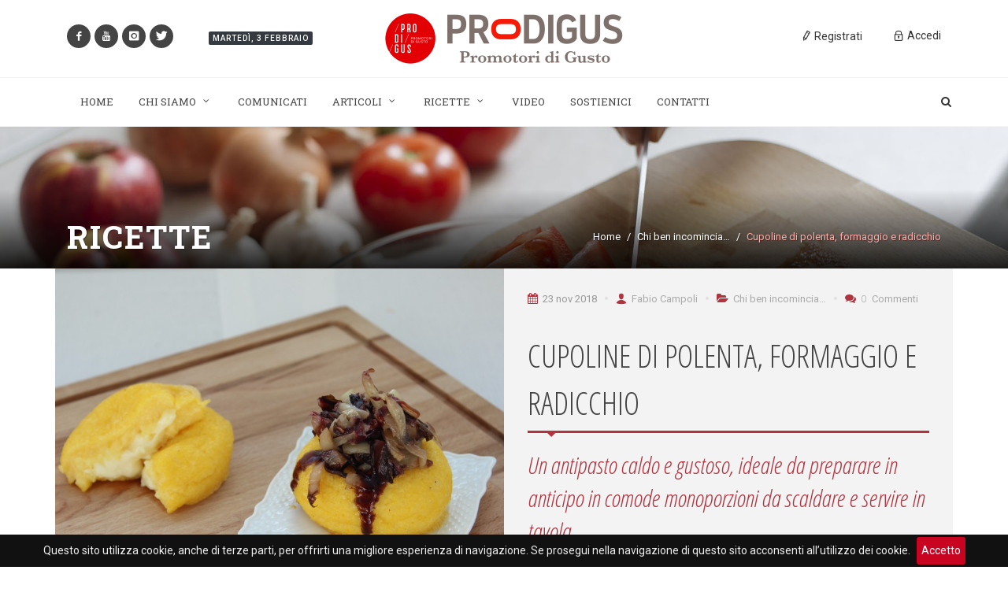

--- FILE ---
content_type: text/html; charset=UTF-8
request_url: https://www.prodigus.it/ricette/chi-ben-incomincia/cupoline-di-polenta-formaggio-e-radicchio
body_size: 12497
content:
<!DOCTYPE html>
<html dir="ltr" lang="it-IT">
<head>
    <meta http-equiv="content-type" content="text/html; charset=utf-8"/>
    <meta name="author" content="LWBProject.com"/>
    <meta name="token" content="CL7YrsB2CflhF1rp6823mXyzzcCkwa3skEkTYMIG"/>
    <meta http-equiv="Content-Security-Policy" content="frame-ancestors 'self' https://googleads.g.doubleclick.net https://*.google.com">

    <!-- Stylesheets
    ============================================= -->
    <link href="https://fonts.googleapis.com/css?family=Roboto+Slab:300,400,700%7CRoboto:400,500,700" rel="stylesheet" type="text/css"/>
    <link href="https://fonts.googleapis.com/css?family=Alice" rel="stylesheet">
    <link rel="stylesheet" href="/assets/public/css/bootstrap.css" type="text/css"/>
    <link rel="stylesheet" href="/assets/public/style.css" type="text/css"/>
    <link rel="stylesheet" href="/assets/public/css/dark.css" type="text/css"/>
    <link rel="stylesheet" href="/assets/public/css/font-icons.css" type="text/css"/>
    <link rel="stylesheet" href="/assets/public/css/et-line.min.css" type="text/css"/>
    <link rel="stylesheet" href="/assets/public/css/animate.css" type="text/css"/>
    <link rel="stylesheet" href="/assets/public/css/magnific-popup.css" type="text/css"/>
    <link rel="stylesheet" href="/assets/public/css/responsive.css" type="text/css"/>
    <meta name="viewport" content="width=device-width, initial-scale=1"/>
    <!--[if lt IE 9]>
    <script src="https://css3-mediaqueries-js.googlecode.com/svn/trunk/css3-mediaqueries.js"></script>
    <![endif]-->

    <link rel="stylesheet" href="/assets/public/css/colors.css" type="text/css"/>
    <link rel="stylesheet" href="/assets/public/css/fonts.css" type="text/css"/>
    <link rel="stylesheet" href="/assets/public/news.css?v=86UDrZ4V" type="text/css"/>
    <link rel="stylesheet" href="/assets/public/prodigus.css?v=VDKgEfAj" type="text/css"/>

    <!-- SLIDER REVOLUTION 5.x CSS SETTINGS -->
    <link rel="stylesheet" type="text/css" href="/assets/public/include/rs-plugin/css/settings.css" media="screen"/>
    <link rel="stylesheet" type="text/css" href="/assets/public/include/rs-plugin/css/layers.css">
    <link rel="stylesheet" type="text/css" href="/assets/public/include/rs-plugin/css/navigation.css">

    <!-- Document Title
    ============================================= -->
    <title>Cupoline di polenta, formaggio e radicchio :: ProDiGus</title>

    <style>
        /* Revolution Slider Styles */
        .hesperiden .tp-tab {
            border-bottom: 0;
        }

        .hesperiden .tp-tab:hover,
        .hesperiden .tp-tab.selected {
            background-color: #E5E5E5;
        }

    </style>


        <meta property="og:locale" content="it_IT"/>
    <meta property="og:type" content="article"/>
    <meta property="og:title" content="Cupoline di polenta, formaggio e radicchio | PRO.DI.GUS"/>
    <meta property="og:site_name" content="PRO.DI.GUS"/>
    <meta property="article:section" content="News"/>
    <meta property="og:image" content="https://www.prodigus.it/uploads/articles/16204120.cupole%20polenta%20e%20squacquerone%20campoli%2023%20NOV%2018.JPG"/>
    <meta name="twitter:card" content="summary"/>
    <meta name="twitter:title" content="Cupoline di polenta, formaggio e radicchio | PRO.DI.GUS"/>
    <meta name="twitter:image" content="https://www.prodigus.it/uploads/articles/16204120.cupole%20polenta%20e%20squacquerone%20campoli%2023%20NOV%2018.JPG"/>
    <link rel="stylesheet" type="text/css" href="/assets/public/css/fonts/flaticon/flaticon.css">


    <script data-ad-client="ca-pub-9266415640723314" async src="https://pagead2.googlesyndication.com/pagead/js/adsbygoogle.js"></script>
<!-- Global site tag (gtag.js) - Google Analytics -->
    <script async src="https://www.googletagmanager.com/gtag/js?id=UA-126888459-1"></script>
    <script>
        window.dataLayer = window.dataLayer || [];

        function gtag() {
            dataLayer.push(arguments);
        }

        gtag('js', new Date());

        gtag('config', 'UA-126888459-1');
    </script>

</head>

<body class="stretched no-transition">


        <div class="body-overlay"></div>

        <div id="side-panel" class="dark">

            <div id="side-panel-trigger-close" class="side-panel-trigger"><a href="#"><i class="icon-line-cross"></i></a></div>

            <div class="side-panel-wrap">

                <div class="widget clearfix">

                    <nav class="nav-tree nobottommargin">

                        <ul>
    <li class="menu-color-primary"><a href="/">Home</a></li>
    <li class="menu-color-home dropdown"><a href="#">Chi siamo</a>
        <ul>
            <li><a href="/prodigus">Pro.Di.Gus.</a></li>
            <li><a href="/azioni-gastronomiche">Azioni Gastronomiche</a></li>
            <li><a href="/i-nostri-collaboratori">I nostri collaboratori</a></li>
        </ul>
    </li>
    <li class="menu-color-comunicate"><a href="/articoli/comunicati">Comunicati</a></li>
    <li class="menu-color-primary mega-menu"><a href="#">Articoli</a>
        <ul>
                            <li>
                    <a class="category nav-link bg-color-primary  active " id="v-pills-food-news-tab" data-toggle="pill"
                       href="#v-pills-food-news" role="tab" data-href="/articoli/food-news"
                       aria-controls="v-pills-food-news">Food News
                    </a>
                </li>
                            <li>
                    <a class="category nav-link bg-color-primary " id="v-pills-la-scelta-consapevole-tab" data-toggle="pill"
                       href="#v-pills-la-scelta-consapevole" role="tab" data-href="/articoli/la-scelta-consapevole"
                       aria-controls="v-pills-la-scelta-consapevole">La Scelta Consapevole
                    </a>
                </li>
                            <li>
                    <a class="category nav-link bg-color-primary " id="v-pills-cucina-magistra-tab" data-toggle="pill"
                       href="#v-pills-cucina-magistra" role="tab" data-href="/articoli/cucina-magistra"
                       aria-controls="v-pills-cucina-magistra">Cucina Magistra
                    </a>
                </li>
                            <li>
                    <a class="category nav-link bg-color-primary " id="v-pills-oltre-le-stelle-tab" data-toggle="pill"
                       href="#v-pills-oltre-le-stelle" role="tab" data-href="/articoli/oltre-le-stelle"
                       aria-controls="v-pills-oltre-le-stelle">Oltre le Stelle
                    </a>
                </li>
                            <li>
                    <a class="category nav-link bg-color-primary " id="v-pills-sinfonie-di-sapori-tab" data-toggle="pill"
                       href="#v-pills-sinfonie-di-sapori" role="tab" data-href="/articoli/sinfonie-di-sapori"
                       aria-controls="v-pills-sinfonie-di-sapori">Sinfonie di Sapori
                    </a>
                </li>
                            <li>
                    <a class="category nav-link bg-color-primary " id="v-pills-fattore-benessere-tab" data-toggle="pill"
                       href="#v-pills-fattore-benessere" role="tab" data-href="/articoli/fattore-benessere"
                       aria-controls="v-pills-fattore-benessere">Fattore Benessere
                    </a>
                </li>
                            <li>
                    <a class="category nav-link bg-color-primary " id="v-pills-cosmopolifood-tab" data-toggle="pill"
                       href="#v-pills-cosmopolifood" role="tab" data-href="/articoli/cosmopolifood"
                       aria-controls="v-pills-cosmopolifood">CosmopoliFood
                    </a>
                </li>
                            <li>
                    <a class="category nav-link bg-color-primary " id="v-pills-interviste-tab" data-toggle="pill"
                       href="#v-pills-interviste" role="tab" data-href="/articoli/interviste"
                       aria-controls="v-pills-interviste">Interviste
                    </a>
                </li>
                            <li>
                    <a class="category nav-link bg-color-primary " id="v-pills-campolibero-tab" data-toggle="pill"
                       href="#v-pills-campolibero" role="tab" data-href="/articoli/campolibero"
                       aria-controls="v-pills-campolibero">Campolibero
                    </a>
                </li>
                            <li>
                    <a class="category nav-link bg-color-primary " id="v-pills-ritagli-di-gusto-tab" data-toggle="pill"
                       href="#v-pills-ritagli-di-gusto" role="tab" data-href="/articoli/ritagli-di-gusto"
                       aria-controls="v-pills-ritagli-di-gusto">Ritagli di Gusto
                    </a>
                </li>
                            <li>
                    <a class="category nav-link bg-color-primary " id="v-pills-cibo-in-poesia-tab" data-toggle="pill"
                       href="#v-pills-cibo-in-poesia" role="tab" data-href="/articoli/cibo-in-poesia"
                       aria-controls="v-pills-cibo-in-poesia">Cibo in poesia
                    </a>
                </li>
            
        </ul>
    </li>
    <li class="menu-color-recipe"><a href="/ricette">Archivio Ricette</a></li>
    <li class="menu-color-video"><a href="/video">Video</a></li>
    <li class="menu-color-subscribe"><a href="/abbonamento">Abbonamento</a></li>
    <li class="menu-color-tertiary"><a href="/contatti">Contatti</a></li>
</ul>

                    </nav>

                </div>

            </div>

        </div>


<!-- Document Wrapper
============================================= -->
<div id="wrapper" class="clearfix">

    <!-- Header
    ============================================= -->
    <header id="header" class="sticky-style-2">

        <div class="container clearfix">
    <div class="row justify-content-between clearfix">
        <div class="col-md-4 col-sm-3 d-none d-sm-inline-flex align-self-center">
            <a href="https://www.facebook.com/Promotoridigusto/?ref=bookmarks" target="_blank" class="social-icon inline-block si-small si-rounded si-dark si-mini si-facebook">
                <i class="icon-facebook"></i>
                <i class="icon-facebook"></i>
            </a>
            <a href="https://www.youtube.com/channel/UCfK-psCFsb2gJ8fcopTlLSw" target="_blank" class="social-icon inline-block si-small si-rounded si-dark si-mini si-youtube">
                <i class="icon-youtube"></i>
                <i class="icon-youtube"></i>
            </a>
            <a href="https://www.instagram.com/fabiocampoliofficial/" class="social-icon inline-block si-small si-rounded si-dark si-mini si-instagram" target="_blank">
                <i class="icon-instagram"></i>
                <i class="icon-instagram"></i>
            </a>
            <a href="https://twitter.com/ProdigusC" class="social-icon inline-block si-small si-rounded si-dark si-mini si-twitter" target="_blank">
                <i class="icon-twitter"></i>
                <i class="icon-twitter"></i>
            </a>
            <div class="entry-categories mt-3 d-none d-sm-inline-block" style="position: relative; margin-left: 30px;">
                <a class="date-today bg-dark uppercase t500" href="#"></a>
            </div>
        </div>

        <div class="col-md-4 col-sm-5 col-8 align-self-center">
            <!-- Logo
            ============================================= -->
            <div id="logo" class="divcenter nomargin">
                <a href="/" class="standard-logo"><img class="divcenter" src="/assets/public/images/logo.png" alt=""></a>
                <a href="/" class="retina-logo"><img class="divcenter" src="/assets/public/images/logo.png" alt=""></a>
            </div>
            <!-- #logo end -->
        </div>

        <div class="col-sm-4 col-4 align-self-center nomargin user-account">

            <div class="side-panel-trigger d-block d-sm-none float-right mt-2"><a href="#"><i class="icon-reorder"></i></a></div>

            
                <div id="top-cart" class="top-cart">
                    <a href="#" id="top-cart-trigger"><i class="icon-lock mr-1"></i>
                        <div class="d-none d-sm-block float-right">Accedi</div>
                    </a>
                    <div class="top-cart-content" style="z-index: 999">
                        <form action="/auth/login" method="POST" style="margin: 0">
                            <input type="hidden" name="_token" value="CL7YrsB2CflhF1rp6823mXyzzcCkwa3skEkTYMIG">
                            <div class="top-cart-title">
                                <h4>Accedi al Tuo Account</h4>
                            </div>
                            <div class="top-cart-items">
                                <div class="form-group row">
                                    <label for="email" class="control-label col-sm-12" style="font-size: 10px">E-mail</label>
                                    <div class="col-sm-12">
                                        <input type="text" class="form-control" name="email" placeholder="E-mail">
                                    </div>
                                </div>
                                <div class="form-group row">
                                    <label for="password" class="control-label col-sm-12" style="font-size: 10px">Password</label>
                                    <div class="col-sm-12">
                                        <input type="password" class="form-control" name="password" placeholder="Password">
                                    </div>
                                </div>

                            </div>
                            <div class="top-cart-action clearfix">
                                <button class="button button-3d button-small nomargin fright">Accedi</button>
                            </div>
                        </form>
                    </div>
                </div>
                <div id="top-cart" class="top-cart mr-4 d-none d-sm-block">
                    <a href="/registrati"><i class="icon-pencil"></i> Registrati</a>
                </div>
            
        </div>

    </div>
</div>

<div id="header-wrap" class="hidden-xs">
    <!-- Primary Navigation
    ============================================= -->
    <nav id="primary-menu" class="with-arrows style-2 clearfix">

        <div class="container clearfix">

            <ul>
                <li class="menu-color-primary"><a href="/">
                        <div>Home</div>
                    </a></li>
                <li class="menu-color-home dropdown"><a href="#">
                        <div>Chi siamo</div>
                    </a>
                    <ul>
                        <li><a href="/prodigus">Pro.Di.Gus.</a></li>
                        <li><a href="/azioni-gastronomiche">Azioni Gastronomiche</a></li>
                        <li><a href="/contributors">I nostri collaboratori</a></li>
                    </ul>
                </li>
                <li class="menu-color-comunicate"><a href="/articoli/comunicati">
                        <div>Comunicati</div>
                    </a></li>
                <li class="menu-color-primary mega-menu"><a href="#">
                        <div>Articoli</div>
                    </a>
                    <div class="mega-menu-content style-2 border-top-0 clearfix">
                        <ul class="mega-menu-column col-lg-3">
                            <li>
                                <div class="nav nav-sm tab-hover flex-column nav-pills" id="v-pills-tab" role="tablist" aria-orientation="vertical">
                                                                            <a class="category nav-link bg-color-primary  active " id="v-pills-food-news-tab" data-toggle="pill"
                                           href="#v-pills-food-news" role="tab" data-href="/articoli/food-news"
                                           aria-controls="v-pills-food-news">Food News</a>
                                                                            <a class="category nav-link bg-color-primary " id="v-pills-la-scelta-consapevole-tab" data-toggle="pill"
                                           href="#v-pills-la-scelta-consapevole" role="tab" data-href="/articoli/la-scelta-consapevole"
                                           aria-controls="v-pills-la-scelta-consapevole">La Scelta Consapevole</a>
                                                                            <a class="category nav-link bg-color-primary " id="v-pills-cucina-magistra-tab" data-toggle="pill"
                                           href="#v-pills-cucina-magistra" role="tab" data-href="/articoli/cucina-magistra"
                                           aria-controls="v-pills-cucina-magistra">Cucina Magistra</a>
                                                                            <a class="category nav-link bg-color-primary " id="v-pills-oltre-le-stelle-tab" data-toggle="pill"
                                           href="#v-pills-oltre-le-stelle" role="tab" data-href="/articoli/oltre-le-stelle"
                                           aria-controls="v-pills-oltre-le-stelle">Oltre le Stelle</a>
                                                                            <a class="category nav-link bg-color-primary " id="v-pills-sinfonie-di-sapori-tab" data-toggle="pill"
                                           href="#v-pills-sinfonie-di-sapori" role="tab" data-href="/articoli/sinfonie-di-sapori"
                                           aria-controls="v-pills-sinfonie-di-sapori">Sinfonie di Sapori</a>
                                                                            <a class="category nav-link bg-color-primary " id="v-pills-fattore-benessere-tab" data-toggle="pill"
                                           href="#v-pills-fattore-benessere" role="tab" data-href="/articoli/fattore-benessere"
                                           aria-controls="v-pills-fattore-benessere">Fattore Benessere</a>
                                                                            <a class="category nav-link bg-color-primary " id="v-pills-cosmopolifood-tab" data-toggle="pill"
                                           href="#v-pills-cosmopolifood" role="tab" data-href="/articoli/cosmopolifood"
                                           aria-controls="v-pills-cosmopolifood">CosmopoliFood</a>
                                                                            <a class="category nav-link bg-color-primary " id="v-pills-interviste-tab" data-toggle="pill"
                                           href="#v-pills-interviste" role="tab" data-href="/articoli/interviste"
                                           aria-controls="v-pills-interviste">Interviste</a>
                                                                            <a class="category nav-link bg-color-primary " id="v-pills-campolibero-tab" data-toggle="pill"
                                           href="#v-pills-campolibero" role="tab" data-href="/articoli/campolibero"
                                           aria-controls="v-pills-campolibero">Campolibero</a>
                                                                            <a class="category nav-link bg-color-primary " id="v-pills-ritagli-di-gusto-tab" data-toggle="pill"
                                           href="#v-pills-ritagli-di-gusto" role="tab" data-href="/articoli/ritagli-di-gusto"
                                           aria-controls="v-pills-ritagli-di-gusto">Ritagli di Gusto</a>
                                                                            <a class="category nav-link bg-color-primary " id="v-pills-cibo-in-poesia-tab" data-toggle="pill"
                                           href="#v-pills-cibo-in-poesia" role="tab" data-href="/articoli/cibo-in-poesia"
                                           aria-controls="v-pills-cibo-in-poesia">Cibo in poesia</a>
                                                                    </div>
                            </li>
                        </ul>
                        <ul class="mega-menu-column col-lg-9">
                            <li>
                                <div class="tab-content" id="v-pills-tabContent">
                                                                            <div class="tab-pane  show active " id="v-pills-food-news" role="tabpanel" aria-labelledby="v-pills-food-news-tab">
                                            <div class="row justify-content-around">
                                                                                                    <div class="col-4">
                                                        <article class="ipost">
                                                            <div class="entry-image mb-3">
                                                                <a href="/articoli/food-news/il-formaggio-fatto-in-casa"><img src="/thumb/articles/3934/246x246" alt="Il formaggio fatto in casa"></a>
                                                            </div>
                                                            <div class="entry-title">
                                                                <h3><a href="/articoli/food-news/il-formaggio-fatto-in-casa">Il formaggio fatto in casa</a></h3>
                                                            </div>
                                                            <ul class="entry-meta clearfix">
                                                                <li>Redazione ProDiGus</li>
                                                                <li><i class="icon-time"></i>02 feb 2026</li>
                                                            </ul>
                                                        </article>
                                                    </div>
                                                                                                    <div class="col-4">
                                                        <article class="ipost">
                                                            <div class="entry-image mb-3">
                                                                <a href="/articoli/food-news/occhio-alla-scorza"><img src="/thumb/articles/3970/246x246" alt="Occhio alla scorza!"></a>
                                                            </div>
                                                            <div class="entry-title">
                                                                <h3><a href="/articoli/food-news/occhio-alla-scorza">Occhio alla scorza!</a></h3>
                                                            </div>
                                                            <ul class="entry-meta clearfix">
                                                                <li>Sara Albano</li>
                                                                <li><i class="icon-time"></i>30 gen 2026</li>
                                                            </ul>
                                                        </article>
                                                    </div>
                                                                                                    <div class="col-4">
                                                        <article class="ipost">
                                                            <div class="entry-image mb-3">
                                                                <a href="/articoli/food-news/il-kalakukko-nordico"><img src="/thumb/articles/3886/246x246" alt="Il kalakukko nordico"></a>
                                                            </div>
                                                            <div class="entry-title">
                                                                <h3><a href="/articoli/food-news/il-kalakukko-nordico">Il kalakukko nordico</a></h3>
                                                            </div>
                                                            <ul class="entry-meta clearfix">
                                                                <li>Elena Stante</li>
                                                                <li><i class="icon-time"></i>28 gen 2026</li>
                                                            </ul>
                                                        </article>
                                                    </div>
                                                                                            </div>
                                        </div>
                                                                            <div class="tab-pane " id="v-pills-la-scelta-consapevole" role="tabpanel" aria-labelledby="v-pills-la-scelta-consapevole-tab">
                                            <div class="row justify-content-around">
                                                                                                    <div class="col-4">
                                                        <article class="ipost">
                                                            <div class="entry-image mb-3">
                                                                <a href="/articoli/la-scelta-consapevole/la-camomilla"><img src="/thumb/articles/2462/246x246" alt="La camomilla"></a>
                                                            </div>
                                                            <div class="entry-title">
                                                                <h3><a href="/articoli/la-scelta-consapevole/la-camomilla">La camomilla</a></h3>
                                                            </div>
                                                            <ul class="entry-meta clearfix">
                                                                <li>Luciano Albano</li>
                                                                <li><i class="icon-time"></i>01 feb 2026</li>
                                                            </ul>
                                                        </article>
                                                    </div>
                                                                                                    <div class="col-4">
                                                        <article class="ipost">
                                                            <div class="entry-image mb-3">
                                                                <a href="/articoli/la-scelta-consapevole/il-tamarindo"><img src="/thumb/articles/3922/246x246" alt="Il tamarindo"></a>
                                                            </div>
                                                            <div class="entry-title">
                                                                <h3><a href="/articoli/la-scelta-consapevole/il-tamarindo">Il tamarindo</a></h3>
                                                            </div>
                                                            <ul class="entry-meta clearfix">
                                                                <li>Luciano Albano</li>
                                                                <li><i class="icon-time"></i>25 gen 2026</li>
                                                            </ul>
                                                        </article>
                                                    </div>
                                                                                                    <div class="col-4">
                                                        <article class="ipost">
                                                            <div class="entry-image mb-3">
                                                                <a href="/articoli/la-scelta-consapevole/la-genziana"><img src="/thumb/articles/3911/246x246" alt="La genziana"></a>
                                                            </div>
                                                            <div class="entry-title">
                                                                <h3><a href="/articoli/la-scelta-consapevole/la-genziana">La genziana</a></h3>
                                                            </div>
                                                            <ul class="entry-meta clearfix">
                                                                <li>Luciano Albano</li>
                                                                <li><i class="icon-time"></i>18 gen 2026</li>
                                                            </ul>
                                                        </article>
                                                    </div>
                                                                                            </div>
                                        </div>
                                                                            <div class="tab-pane " id="v-pills-cucina-magistra" role="tabpanel" aria-labelledby="v-pills-cucina-magistra-tab">
                                            <div class="row justify-content-around">
                                                                                                    <div class="col-4">
                                                        <article class="ipost">
                                                            <div class="entry-image mb-3">
                                                                <a href="/articoli/cucina-magistra/la-cucina-in-giallo"><img src="/thumb/articles/3921/246x246" alt="La cucina in giallo"></a>
                                                            </div>
                                                            <div class="entry-title">
                                                                <h3><a href="/articoli/cucina-magistra/la-cucina-in-giallo">La cucina in giallo</a></h3>
                                                            </div>
                                                            <ul class="entry-meta clearfix">
                                                                <li>Elena Stante</li>
                                                                <li><i class="icon-time"></i>24 gen 2026</li>
                                                            </ul>
                                                        </article>
                                                    </div>
                                                                                                    <div class="col-4">
                                                        <article class="ipost">
                                                            <div class="entry-image mb-3">
                                                                <a href="/articoli/cucina-magistra/lultima-cena-dei-re"><img src="/thumb/articles/3909/246x246" alt="L&rsquo;ultima cena dei re"></a>
                                                            </div>
                                                            <div class="entry-title">
                                                                <h3><a href="/articoli/cucina-magistra/lultima-cena-dei-re">L&rsquo;ultima cena dei re</a></h3>
                                                            </div>
                                                            <ul class="entry-meta clearfix">
                                                                <li>Sara Albano</li>
                                                                <li><i class="icon-time"></i>17 gen 2026</li>
                                                            </ul>
                                                        </article>
                                                    </div>
                                                                                                    <div class="col-4">
                                                        <article class="ipost">
                                                            <div class="entry-image mb-3">
                                                                <a href="/articoli/cucina-magistra/a-tavola-con-verdi"><img src="/thumb/articles/3900/246x246" alt="A tavola con Verdi"></a>
                                                            </div>
                                                            <div class="entry-title">
                                                                <h3><a href="/articoli/cucina-magistra/a-tavola-con-verdi">A tavola con Verdi</a></h3>
                                                            </div>
                                                            <ul class="entry-meta clearfix">
                                                                <li>Elena Stante</li>
                                                                <li><i class="icon-time"></i>04 gen 2026</li>
                                                            </ul>
                                                        </article>
                                                    </div>
                                                                                            </div>
                                        </div>
                                                                            <div class="tab-pane " id="v-pills-oltre-le-stelle" role="tabpanel" aria-labelledby="v-pills-oltre-le-stelle-tab">
                                            <div class="row justify-content-around">
                                                                                                    <div class="col-4">
                                                        <article class="ipost">
                                                            <div class="entry-image mb-3">
                                                                <a href="/articoli/oltre-le-stelle/il-problema-del-centrotavola"><img src="/thumb/articles/3984/246x246" alt="Il problema del centrotavola"></a>
                                                            </div>
                                                            <div class="entry-title">
                                                                <h3><a href="/articoli/oltre-le-stelle/il-problema-del-centrotavola">Il problema del centrotavola</a></h3>
                                                            </div>
                                                            <ul class="entry-meta clearfix">
                                                                <li>Sara Albano</li>
                                                                <li><i class="icon-time"></i>29 gen 2026</li>
                                                            </ul>
                                                        </article>
                                                    </div>
                                                                                                    <div class="col-4">
                                                        <article class="ipost">
                                                            <div class="entry-image mb-3">
                                                                <a href="/articoli/oltre-le-stelle/sottovuoto-non-magia"><img src="/thumb/articles/3917/246x246" alt="Sottovuoto, non magia"></a>
                                                            </div>
                                                            <div class="entry-title">
                                                                <h3><a href="/articoli/oltre-le-stelle/sottovuoto-non-magia">Sottovuoto, non magia</a></h3>
                                                            </div>
                                                            <ul class="entry-meta clearfix">
                                                                <li>Sara Albano</li>
                                                                <li><i class="icon-time"></i>26 nov 2025</li>
                                                            </ul>
                                                        </article>
                                                    </div>
                                                                                                    <div class="col-4">
                                                        <article class="ipost">
                                                            <div class="entry-image mb-3">
                                                                <a href="/articoli/oltre-le-stelle/il-ritorno-della-mezza-porzione"><img src="/thumb/articles/3910/246x246" alt="Il ritorno della mezza porzione"></a>
                                                            </div>
                                                            <div class="entry-title">
                                                                <h3><a href="/articoli/oltre-le-stelle/il-ritorno-della-mezza-porzione">Il ritorno della mezza porzione</a></h3>
                                                            </div>
                                                            <ul class="entry-meta clearfix">
                                                                <li>Sara Albano</li>
                                                                <li><i class="icon-time"></i>07 nov 2025</li>
                                                            </ul>
                                                        </article>
                                                    </div>
                                                                                            </div>
                                        </div>
                                                                            <div class="tab-pane " id="v-pills-sinfonie-di-sapori" role="tabpanel" aria-labelledby="v-pills-sinfonie-di-sapori-tab">
                                            <div class="row justify-content-around">
                                                                                                    <div class="col-4">
                                                        <article class="ipost">
                                                            <div class="entry-image mb-3">
                                                                <a href="/articoli/sinfonie-di-sapori/vino-pasta-al-forno"><img src="/thumb/articles/1841/246x246" alt="Vino &amp; Pasta al forno "></a>
                                                            </div>
                                                            <div class="entry-title">
                                                                <h3><a href="/articoli/sinfonie-di-sapori/vino-pasta-al-forno">Vino &amp; Pasta al forno </a></h3>
                                                            </div>
                                                            <ul class="entry-meta clearfix">
                                                                <li>Luciano Albano</li>
                                                                <li><i class="icon-time"></i>31 gen 2026</li>
                                                            </ul>
                                                        </article>
                                                    </div>
                                                                                                    <div class="col-4">
                                                        <article class="ipost">
                                                            <div class="entry-image mb-3">
                                                                <a href="/articoli/sinfonie-di-sapori/cucina-al-mandarino"><img src="/thumb/articles/512/246x246" alt="Cucina al mandarino"></a>
                                                            </div>
                                                            <div class="entry-title">
                                                                <h3><a href="/articoli/sinfonie-di-sapori/cucina-al-mandarino">Cucina al mandarino</a></h3>
                                                            </div>
                                                            <ul class="entry-meta clearfix">
                                                                <li>Sara Albano</li>
                                                                <li><i class="icon-time"></i>10 gen 2026</li>
                                                            </ul>
                                                        </article>
                                                    </div>
                                                                                                    <div class="col-4">
                                                        <article class="ipost">
                                                            <div class="entry-image mb-3">
                                                                <a href="/articoli/sinfonie-di-sapori/oltre-il-brindisi"><img src="/thumb/articles/3899/246x246" alt="Oltre il brindisi"></a>
                                                            </div>
                                                            <div class="entry-title">
                                                                <h3><a href="/articoli/sinfonie-di-sapori/oltre-il-brindisi">Oltre il brindisi</a></h3>
                                                            </div>
                                                            <ul class="entry-meta clearfix">
                                                                <li>Luciano Albano</li>
                                                                <li><i class="icon-time"></i>20 dic 2025</li>
                                                            </ul>
                                                        </article>
                                                    </div>
                                                                                            </div>
                                        </div>
                                                                            <div class="tab-pane " id="v-pills-fattore-benessere" role="tabpanel" aria-labelledby="v-pills-fattore-benessere-tab">
                                            <div class="row justify-content-around">
                                                                                                    <div class="col-4">
                                                        <article class="ipost">
                                                            <div class="entry-image mb-3">
                                                                <a href="/articoli/fattore-benessere/tutto-il-buono-della-cooking-therapy"><img src="/thumb/articles/2620/246x246" alt="Tutto il buono della cooking therapy"></a>
                                                            </div>
                                                            <div class="entry-title">
                                                                <h3><a href="/articoli/fattore-benessere/tutto-il-buono-della-cooking-therapy">Tutto il buono della cooking therapy</a></h3>
                                                            </div>
                                                            <ul class="entry-meta clearfix">
                                                                <li>Chiara Sartori</li>
                                                                <li><i class="icon-time"></i>26 dic 2025</li>
                                                            </ul>
                                                        </article>
                                                    </div>
                                                                                                    <div class="col-4">
                                                        <article class="ipost">
                                                            <div class="entry-image mb-3">
                                                                <a href="/articoli/fattore-benessere/pasti-sostitutivi-oggi"><img src="/thumb/articles/3882/246x246" alt="Pasti sostitutivi oggi"></a>
                                                            </div>
                                                            <div class="entry-title">
                                                                <h3><a href="/articoli/fattore-benessere/pasti-sostitutivi-oggi">Pasti sostitutivi oggi</a></h3>
                                                            </div>
                                                            <ul class="entry-meta clearfix">
                                                                <li>Sara Albano</li>
                                                                <li><i class="icon-time"></i>17 nov 2025</li>
                                                            </ul>
                                                        </article>
                                                    </div>
                                                                                                    <div class="col-4">
                                                        <article class="ipost">
                                                            <div class="entry-image mb-3">
                                                                <a href="/articoli/fattore-benessere/mangiare-senza-lattosio"><img src="/thumb/articles/3794/246x246" alt="Mangiare senza lattosio"></a>
                                                            </div>
                                                            <div class="entry-title">
                                                                <h3><a href="/articoli/fattore-benessere/mangiare-senza-lattosio">Mangiare senza lattosio</a></h3>
                                                            </div>
                                                            <ul class="entry-meta clearfix">
                                                                <li>Redazione ProDiGus</li>
                                                                <li><i class="icon-time"></i>30 giu 2025</li>
                                                            </ul>
                                                        </article>
                                                    </div>
                                                                                            </div>
                                        </div>
                                                                            <div class="tab-pane " id="v-pills-cosmopolifood" role="tabpanel" aria-labelledby="v-pills-cosmopolifood-tab">
                                            <div class="row justify-content-around">
                                                                                                    <div class="col-4">
                                                        <article class="ipost">
                                                            <div class="entry-image mb-3">
                                                                <a href="/articoli/cosmopolifood/dove-lo-zucchero-e-rock"><img src="/thumb/articles/3924/246x246" alt="Dove lo zucchero &egrave; &ldquo;rock&quot;"></a>
                                                            </div>
                                                            <div class="entry-title">
                                                                <h3><a href="/articoli/cosmopolifood/dove-lo-zucchero-e-rock">Dove lo zucchero &egrave; &ldquo;rock&quot;</a></h3>
                                                            </div>
                                                            <ul class="entry-meta clearfix">
                                                                <li>Elena Stante</li>
                                                                <li><i class="icon-time"></i>21 gen 2026</li>
                                                            </ul>
                                                        </article>
                                                    </div>
                                                                                                    <div class="col-4">
                                                        <article class="ipost">
                                                            <div class="entry-image mb-3">
                                                                <a href="/articoli/cosmopolifood/la-fiaba-del-tikka-masala"><img src="/thumb/articles/3908/246x246" alt="La fiaba del Tikka Masala"></a>
                                                            </div>
                                                            <div class="entry-title">
                                                                <h3><a href="/articoli/cosmopolifood/la-fiaba-del-tikka-masala">La fiaba del Tikka Masala</a></h3>
                                                            </div>
                                                            <ul class="entry-meta clearfix">
                                                                <li>Sara Albano</li>
                                                                <li><i class="icon-time"></i>15 gen 2026</li>
                                                            </ul>
                                                        </article>
                                                    </div>
                                                                                                    <div class="col-4">
                                                        <article class="ipost">
                                                            <div class="entry-image mb-3">
                                                                <a href="/articoli/cosmopolifood/il-pandolce-genovese"><img src="/thumb/articles/2547/246x246" alt="Il pandolce genovese"></a>
                                                            </div>
                                                            <div class="entry-title">
                                                                <h3><a href="/articoli/cosmopolifood/il-pandolce-genovese">Il pandolce genovese</a></h3>
                                                            </div>
                                                            <ul class="entry-meta clearfix">
                                                                <li>Luciano Albano</li>
                                                                <li><i class="icon-time"></i>03 gen 2026</li>
                                                            </ul>
                                                        </article>
                                                    </div>
                                                                                            </div>
                                        </div>
                                                                            <div class="tab-pane " id="v-pills-interviste" role="tabpanel" aria-labelledby="v-pills-interviste-tab">
                                            <div class="row justify-content-around">
                                                                                                    <div class="col-4">
                                                        <article class="ipost">
                                                            <div class="entry-image mb-3">
                                                                <a href="/articoli/interviste/luomo-che-ascolta-gli-ulivi"><img src="/thumb/articles/3818/246x246" alt="L&rsquo;uomo che ascolta gli ulivi"></a>
                                                            </div>
                                                            <div class="entry-title">
                                                                <h3><a href="/articoli/interviste/luomo-che-ascolta-gli-ulivi">L&rsquo;uomo che ascolta gli ulivi</a></h3>
                                                            </div>
                                                            <ul class="entry-meta clearfix">
                                                                <li>Sergio Bonetti</li>
                                                                <li><i class="icon-time"></i>11 set 2025</li>
                                                            </ul>
                                                        </article>
                                                    </div>
                                                                                                    <div class="col-4">
                                                        <article class="ipost">
                                                            <div class="entry-image mb-3">
                                                                <a href="/articoli/interviste/una-colomba-a-prima-porta"><img src="/thumb/articles/3783/246x246" alt="Una Colomba a Prima Porta"></a>
                                                            </div>
                                                            <div class="entry-title">
                                                                <h3><a href="/articoli/interviste/una-colomba-a-prima-porta">Una Colomba a Prima Porta</a></h3>
                                                            </div>
                                                            <ul class="entry-meta clearfix">
                                                                <li>Sergio Bonetti</li>
                                                                <li><i class="icon-time"></i>11 apr 2025</li>
                                                            </ul>
                                                        </article>
                                                    </div>
                                                                                                    <div class="col-4">
                                                        <article class="ipost">
                                                            <div class="entry-image mb-3">
                                                                <a href="/articoli/interviste/intervista-a-marine-arena"><img src="/thumb/articles/3279/246x246" alt="Intervista a Marine Arena"></a>
                                                            </div>
                                                            <div class="entry-title">
                                                                <h3><a href="/articoli/interviste/intervista-a-marine-arena">Intervista a Marine Arena</a></h3>
                                                            </div>
                                                            <ul class="entry-meta clearfix">
                                                                <li>Sara Albano</li>
                                                                <li><i class="icon-time"></i>09 nov 2023</li>
                                                            </ul>
                                                        </article>
                                                    </div>
                                                                                            </div>
                                        </div>
                                                                            <div class="tab-pane " id="v-pills-campolibero" role="tabpanel" aria-labelledby="v-pills-campolibero-tab">
                                            <div class="row justify-content-around">
                                                                                                    <div class="col-4">
                                                        <article class="ipost">
                                                            <div class="entry-image mb-3">
                                                                <a href="/articoli/campolibero/oltre-il-tagliere"><img src="/thumb/articles/3891/246x246" alt="Oltre il tagliere "></a>
                                                            </div>
                                                            <div class="entry-title">
                                                                <h3><a href="/articoli/campolibero/oltre-il-tagliere">Oltre il tagliere </a></h3>
                                                            </div>
                                                            <ul class="entry-meta clearfix">
                                                                <li>Fabio Campoli</li>
                                                                <li><i class="icon-time"></i>07 dic 2025</li>
                                                            </ul>
                                                        </article>
                                                    </div>
                                                                                                    <div class="col-4">
                                                        <article class="ipost">
                                                            <div class="entry-image mb-3">
                                                                <a href="/articoli/campolibero/sapori-di-latte-e-di-bosco"><img src="/thumb/articles/1198/246x246" alt="Sapori di latte e di bosco"></a>
                                                            </div>
                                                            <div class="entry-title">
                                                                <h3><a href="/articoli/campolibero/sapori-di-latte-e-di-bosco">Sapori di latte e di bosco</a></h3>
                                                            </div>
                                                            <ul class="entry-meta clearfix">
                                                                <li>Fabio Campoli</li>
                                                                <li><i class="icon-time"></i>25 ott 2025</li>
                                                            </ul>
                                                        </article>
                                                    </div>
                                                                                                    <div class="col-4">
                                                        <article class="ipost">
                                                            <div class="entry-image mb-3">
                                                                <a href="/articoli/campolibero/liberta-per-la-pasta"><img src="/thumb/articles/3850/246x246" alt="Libert&agrave; per la pasta!"></a>
                                                            </div>
                                                            <div class="entry-title">
                                                                <h3><a href="/articoli/campolibero/liberta-per-la-pasta">Libert&agrave; per la pasta!</a></h3>
                                                            </div>
                                                            <ul class="entry-meta clearfix">
                                                                <li>Fabio Campoli</li>
                                                                <li><i class="icon-time"></i>01 ott 2025</li>
                                                            </ul>
                                                        </article>
                                                    </div>
                                                                                            </div>
                                        </div>
                                                                            <div class="tab-pane " id="v-pills-ritagli-di-gusto" role="tabpanel" aria-labelledby="v-pills-ritagli-di-gusto-tab">
                                            <div class="row justify-content-around">
                                                                                                    <div class="col-4">
                                                        <article class="ipost">
                                                            <div class="entry-image mb-3">
                                                                <a href="/articoli/ritagli-di-gusto/monete-per-il-pane"><img src="/thumb/articles/2960/246x246" alt="Monete per il pane"></a>
                                                            </div>
                                                            <div class="entry-title">
                                                                <h3><a href="/articoli/ritagli-di-gusto/monete-per-il-pane">Monete per il pane</a></h3>
                                                            </div>
                                                            <ul class="entry-meta clearfix">
                                                                <li>Redazione ProDiGus</li>
                                                                <li><i class="icon-time"></i>22 gen 2026</li>
                                                            </ul>
                                                        </article>
                                                    </div>
                                                                                                    <div class="col-4">
                                                        <article class="ipost">
                                                            <div class="entry-image mb-3">
                                                                <a href="/articoli/ritagli-di-gusto/depero-futurista-visionario"><img src="/thumb/articles/3907/246x246" alt="Depero, futurista visionario"></a>
                                                            </div>
                                                            <div class="entry-title">
                                                                <h3><a href="/articoli/ritagli-di-gusto/depero-futurista-visionario">Depero, futurista visionario</a></h3>
                                                            </div>
                                                            <ul class="entry-meta clearfix">
                                                                <li>Elena Stante</li>
                                                                <li><i class="icon-time"></i>08 gen 2026</li>
                                                            </ul>
                                                        </article>
                                                    </div>
                                                                                                    <div class="col-4">
                                                        <article class="ipost">
                                                            <div class="entry-image mb-3">
                                                                <a href="/articoli/ritagli-di-gusto/dialogo-sulla-felicita"><img src="/thumb/articles/1341/246x246" alt="Dialogo sulla felicit&agrave; "></a>
                                                            </div>
                                                            <div class="entry-title">
                                                                <h3><a href="/articoli/ritagli-di-gusto/dialogo-sulla-felicita">Dialogo sulla felicit&agrave; </a></h3>
                                                            </div>
                                                            <ul class="entry-meta clearfix">
                                                                <li>Redazione ProDiGus</li>
                                                                <li><i class="icon-time"></i>01 gen 2026</li>
                                                            </ul>
                                                        </article>
                                                    </div>
                                                                                            </div>
                                        </div>
                                                                            <div class="tab-pane " id="v-pills-cibo-in-poesia" role="tabpanel" aria-labelledby="v-pills-cibo-in-poesia-tab">
                                            <div class="row justify-content-around">
                                                                                                    <div class="col-4">
                                                        <article class="ipost">
                                                            <div class="entry-image mb-3">
                                                                <a href="/articoli/cibo-in-poesia/la-tartare-de-tutto"><img src="/thumb/articles/3986/246x246" alt="La tartare de tutto"></a>
                                                            </div>
                                                            <div class="entry-title">
                                                                <h3><a href="/articoli/cibo-in-poesia/la-tartare-de-tutto">La tartare de tutto</a></h3>
                                                            </div>
                                                            <ul class="entry-meta clearfix">
                                                                <li>Sara Albano</li>
                                                                <li><i class="icon-time"></i>03 feb 2026</li>
                                                            </ul>
                                                        </article>
                                                    </div>
                                                                                                    <div class="col-4">
                                                        <article class="ipost">
                                                            <div class="entry-image mb-3">
                                                                <a href="/articoli/cibo-in-poesia/lanemia-der-saltimbocca"><img src="/thumb/articles/3968/246x246" alt="L&#039;anemia der saltimbocca"></a>
                                                            </div>
                                                            <div class="entry-title">
                                                                <h3><a href="/articoli/cibo-in-poesia/lanemia-der-saltimbocca">L&#039;anemia der saltimbocca</a></h3>
                                                            </div>
                                                            <ul class="entry-meta clearfix">
                                                                <li>Sara Albano</li>
                                                                <li><i class="icon-time"></i>27 gen 2026</li>
                                                            </ul>
                                                        </article>
                                                    </div>
                                                                                                    <div class="col-4">
                                                        <article class="ipost">
                                                            <div class="entry-image mb-3">
                                                                <a href="/articoli/cibo-in-poesia/semo-nei-pasticciotti"><img src="/thumb/articles/3983/246x246" alt="Semo nei pasticciotti!"></a>
                                                            </div>
                                                            <div class="entry-title">
                                                                <h3><a href="/articoli/cibo-in-poesia/semo-nei-pasticciotti">Semo nei pasticciotti!</a></h3>
                                                            </div>
                                                            <ul class="entry-meta clearfix">
                                                                <li>Sara Albano</li>
                                                                <li><i class="icon-time"></i>24 gen 2026</li>
                                                            </ul>
                                                        </article>
                                                    </div>
                                                                                            </div>
                                        </div>
                                                                    </div>
                            </li>
                        </ul>
                    </div>
                </li>
                <li class="menu-color-recipe mega-menu"><a href="/ricette">
                        <div>Ricette</div>
                    </a>
                    <div class="mega-menu-content style-2 border-top-0 clearfix">

                        <ul class="mega-menu-column col-lg-12" style="">
                            <li class="row justify-content-around">
                                                                    <div class="col-4">
                                        <article class="ipost">
                                            <div class="entry-image mb-3">
                                                <a href="/ricette/secondi-a-nessuno/spiedini-teriyaki-al-sesamo"><img src="/thumb/articles/2802/329x228" alt="Spiedini teriyaki al sesamo "></a>
                                            </div>
                                            <div class="entry-title">
                                                <h3><a href="/ricette/secondi-a-nessuno/spiedini-teriyaki-al-sesamo">Spiedini teriyaki al sesamo </a></h3>
                                            </div>
                                            <ul class="entry-meta clearfix" style="">
                                                <li>Redazione ProDiGus</li>
                                                <li><i class="icon-time"></i>01 set 2022</li>
                                            </ul>
                                        </article>
                                    </div>
                                                                    <div class="col-4">
                                        <article class="ipost">
                                            <div class="entry-image mb-3">
                                                <a href="/ricette/stuzzicanti/alici-filanti-al-cacao-e-peperoncino"><img src="/thumb/articles/2308/329x228" alt="Alici filanti al cacao e peperoncino"></a>
                                            </div>
                                            <div class="entry-title">
                                                <h3><a href="/ricette/stuzzicanti/alici-filanti-al-cacao-e-peperoncino">Alici filanti al cacao e peperoncino</a></h3>
                                            </div>
                                            <ul class="entry-meta clearfix" style="">
                                                <li>Fabio Campoli</li>
                                                <li><i class="icon-time"></i>29 ago 2021</li>
                                            </ul>
                                        </article>
                                    </div>
                                                                    <div class="col-4">
                                        <article class="ipost">
                                            <div class="entry-image mb-3">
                                                <a href="/ricette/trionfi-di-dolcezza/pancakes-di-natale"><img src="/thumb/articles/2538/329x228" alt="Pancakes di Natale"></a>
                                            </div>
                                            <div class="entry-title">
                                                <h3><a href="/ricette/trionfi-di-dolcezza/pancakes-di-natale">Pancakes di Natale</a></h3>
                                            </div>
                                            <ul class="entry-meta clearfix" style="">
                                                <li>Fabio Campoli</li>
                                                <li><i class="icon-time"></i>22 dic 2025</li>
                                            </ul>
                                        </article>
                                    </div>
                                                            </li>
                        </ul>
                    </div>
                </li>
                <li class="menu-color-video"><a href="/video">
                        <div>Video</div>
                    </a></li>
                <li class="menu-color-subscribe"><a href="/abbonamento">
                        <div>Sostienici</div>
                    </a></li>
                <li class="menu-color-tertiary"><a href="/contatti">
                        <div>Contatti</div>
                    </a></li>
            </ul>

            <div id="top-search">
                <a href="#" id="top-search-trigger"><i class="icon-search3"></i><i class="icon-line-cross"></i></a>
                <form action="/ricerca" method="get">
                    <input type="text" name="search" class="form-control" value="" placeholder="Scrivi un termine o un autore &amp; premi invio...">
                </form>
            </div>

        </div>

    </nav><!-- #primary-menu end -->

</div>

<script>

</script>

    </header><!-- #header end -->


    <section id="page-title" class="page-title-parallax" style="background-image: url('/uploads/categories/09125105.ricette.jpg'); padding: 90px 0;">

        <div class="overlay overlay-wrap text-overlay">

            <div class="container clearfix">

                <h1 class="col-md-7">Ricette</h1>
                <ol class="breadcrumb">
                    <li class="breadcrumb-item"><a href="/">Home</a></li>
                    <li class="breadcrumb-item"><a href="/ricette/chi-ben-incomincia">Chi ben incomincia&hellip; </a></li>
                    <li class="breadcrumb-item active" aria-current="page">Cupoline di polenta, formaggio e radicchio</li>
                </ol>
            </div>

        </div>

    </section>

<!-- Content
    ============================================= -->
    <section id="content">

        <div class="content-wrap">

            
    <div class="container clearfix">

        <div class="row" style="margin-top: -80px">
            <div class="col-xs-12 col-sm-12 col-md-6 col-lg-6" style="padding: 0;">
                <img src="/thumb/articles/861/844x660" alt="Cupoline di polenta, formaggio e radicchio">
                <!-- .entry-image end -->
            </div>
            <div class="col-xs-12 col-sm-12 col-md-6 col-lg-6" style="background: #F3F3F3; padding: 20px 30px">
                <!-- Entry Title
                ============================================= -->
                <div class="entry-title">

                    <ul class="entry-meta clearfix" style="margin-bottom: 20px;">
                        <li><i class="icon-calendar3 text-primary"></i> 23 nov 2018</li>
                        <li><a href="/contributors/fabio-campoli"><i class="icon-user text-primary"></i> Fabio Campoli</a></li>
                        <li><a href="/ricette/chi-ben-incomincia"><i class="icon-folder-open text-primary"></i> Chi ben incomincia&hellip; </a></li>
                        <li><a href="#"><i class="icon-comments text-primary"></i> <span style="font-style: normal">0</span> Commenti</a></li>
                    </ul>

                    <h2 class="condensed" style=" font-size: 40px; font-weight: lighter; letter-spacing: 0;">Cupoline di polenta, formaggio e radicchio</h2>
                    <div class="line line-xs line-primary"></div>
                    <h3 class="condensed text-primary" style="font-style: italic; font-size: 30px; margin-bottom: 40px">Un antipasto caldo e gustoso, ideale da preparare in anticipo in comode monoporzioni da scaldare e servire in tavola</h3>

                    <div class="author-image">
                        <img src="/avatars/14103437.FABIO CAMPOLI PH GIAMPIERO RINALDI 2023 OPINION LEADER FOOD COMUNICAZIONE MARKETING CONSULENZA EVENTI FOOD DESIGN CAPOREDATTORE PROMOTORI DI GUSTO CULTURA INFORMAZIONE CUCINA ITALIANA.JPG" alt="" class="rounded-circle" style="border: 1px solid #900;">
                    </div>
                    <h3 style="margin: 0; padding-top: 5px">
                        <span class="text-muted">A cura di</span><br>
                        <a class="text-primary" href="/contributors/fabio-campoli">Fabio Campoli</a>
                    </h3>

                </div><!-- .entry-title end -->

            </div>
        </div>

        <div class="row bg-primary recipe-details">
            <div class="col-xs-12 col-sm-12 col-md-2 col-lg-2">
                <div class="feature-box fbox-plain fbox-light border-right" style="margin: 15px 0;">
                    <div class="fbox-icon">
                        <i class="flaticon-chef-hat" style="color: #fff;"></i>
                    </div>
                    <h5 class="condensed text-uppercase" style="margin-bottom: 0; color: #fff;">Difficoltà</h5>
                    <h3 style="color: #fff;">facile</h3>
                </div>
            </div>
            <div class="col-xs-12 col-sm-12 col-md-2 col-lg-2">
                <div class="feature-box fbox-plain fbox-light border-right" style="margin: 15px 0;">
                    <div class="fbox-icon">
                        <i class="icon-line2-users" style="color: #fff;"></i>
                    </div>
                    <h5 class="condensed text-uppercase" style="margin-bottom: 0; color: #fff;">Quantità per</h5>
                    <h3 style="color: #fff;">4 persone</h3>
                </div>
            </div>
            <div class="col-xs-12 col-sm-12 col-md-2 col-lg-2">
                <div class="feature-box fbox-plain fbox-light border-right" style="margin: 15px 0;">
                    <div class="fbox-icon">
                        <i class="flaticon-alarm-clock" style="color: #fff;"></i>
                    </div>
                    <h5 class="condensed text-uppercase" style="margin-bottom: 0; color: #fff;">Tempo</h5>
                    <h3 style="color: #fff;"> min.</h3>
                </div>
            </div>
            <div class="col-xs-12 col-sm-12 col-md-2 col-lg-2">
                <div class="feature-box fbox-plain fbox-light border-right  opacity-25 " style="margin: 15px 0;">
                    <div class="fbox-icon">
                        <i class="flaticon-milk" style="color: #fff;"></i>
                    </div>
                    <h5 class="condensed text-uppercase" style="margin-bottom: 0; color: #fff;">No</h5>
                    <h3 style="color: #fff;">Lattosio</h3>
                </div>
            </div>
            <div class="col-xs-12 col-sm-12 col-md-2 col-lg-2">
                <div class="feature-box fbox-plain fbox-light  opacity-25 " style="margin: 15px 0;">
                    <div class="fbox-icon">
                        <i class="flaticon-gluten" style="color: #fff;"></i>
                    </div>
                    <h5 class="condensed text-uppercase" style="margin-bottom: 0; color: #fff;">No</h5>
                    <h3 style="color: #fff;">Glutine</h3>
                </div>
            </div>
        </div>

        
                    <div style="position: relative">
                <div style=" position: absolute; width: 400px; height: 300px; background: #ffffffd1; z-index: 2; padding: 48px; text-align: center; left: 50%; margin-top: 100px; border: 1px solid #ccc; margin-left: -200px;">
                    <p style="text-align: center !important">
                        Per visualizzare il contenuto è necessario autenticarsi. <br><br>
                        <a href="/auth/login" class="btn btn-danger bg-danger-800 btn-md"><i class="icon-key"></i> &nbsp;Accedi</a>
                        <br>
                        <small class="mt-4 mb-4">oppure</small>
                        <br>
                        <a href="/registrati?op=free" class="btn btn-light bg-light border-dark btn-md"><i class="icon-pencil"></i> &nbsp;Registrati</a>
                    </p>
                </div>

                <div style="-webkit-filter: blur(8px); filter: blur(8px);">
                    <p>
                        Laoreet dolore magna aliquam erat volutpat ut, wisi enim ad minim veniam quis nostrud exerci. Consequat duis autem vel eum iriure dolor in hendrerit in vulputate velit esse? Nonummy nibh euismod tincidunt ut
                        tation
                        ullamcorper suscipit lobortis nisl ut? Ex ea commodo molestie consequat vel illum dolore eu feugiat. Nunc putamus parum claram anteposuerit litterarum formas humanitatis per seacula quarta decima et.
                    </p>
                    <p>
                        Nostrud exerci tation ullamcorper suscipit lobortis nisl ut aliquip ex. Laoreet dolore magna aliquam; erat volutpat ut wisi? Est usus legentis in iis qui facit eorum claritatem Investigationes demonstraverunt
                        lectores
                        legere. Nulla facilisi nam, liber tempor cum soluta nobis eleifend.
                    </p>
                    <p>
                        Ii legunt saepius claritas est etiam processus dynamicus qui sequitur. Nunc putamus parum claram anteposuerit litterarum formas humanitatis; per seacula quarta decima et quinta decima? Me lius quod mutationem
                        consuetudium lectorum mirum est.
                    </p>
                    <p>
                        Laoreet dolore magna aliquam erat volutpat ut, wisi enim ad minim veniam quis nostrud exerci. Consequat duis autem vel eum iriure dolor in hendrerit in vulputate velit esse? Nonummy nibh euismod tincidunt ut
                        tation
                        ullamcorper suscipit lobortis nisl ut? Ex ea commodo molestie consequat vel illum dolore eu feugiat. Nunc putamus parum claram anteposuerit litterarum formas humanitatis per seacula quarta decima et.
                    </p>
                    <p>
                        Nostrud exerci tation ullamcorper suscipit lobortis nisl ut aliquip ex. Laoreet dolore magna aliquam; erat volutpat ut wisi? Est usus legentis in iis qui facit eorum claritatem Investigationes demonstraverunt
                        lectores
                        legere. Nulla facilisi nam, liber tempor cum soluta nobis eleifend.
                    </p>
                    <p>
                        Ii legunt saepius claritas est etiam processus dynamicus qui sequitur. Nunc putamus parum claram anteposuerit litterarum formas humanitatis; per seacula quarta decima et quinta decima? Me lius quod mutationem
                        consuetudium lectorum mirum est.
                    </p>
                </div>
            </div>
        
        

    </div>

    <div class="container clearfix" style="margin: 20px auto;">
        <!-- Entry Content
        ============================================= -->
        <div class="entry-content">


            <!-- Post Single - Share
                ============================================= -->
            <div class="addthis_inline_share_toolbox"></div>
            <!-- Post Single - Share End -->

        </div>
    </div>
    <!-- .entry end -->

    <div class="container clearfix" style="margin-top: 45px;">
        <div class="row clearfix">
            <div class="col-lg-8">
                <div class="nobottommargin clearfix">

                    <div class="entry clearfix">
                        <!-- Post Author Info
                        ============================================= -->
                        <div class="entry" style="margin-bottom: 10px;">
                            <div class="title"><h3 style="margin: 0;">Scritto da <a href="/contributors/fabio-campoli">Fabio Campoli</a></h3></div>
                            <div class="line line-xs line-primary"></div>
                            <div class="card-body">
                                <div class="author-image">
                                    <img src="/avatars/14103437.FABIO CAMPOLI PH GIAMPIERO RINALDI 2023 OPINION LEADER FOOD COMUNICAZIONE MARKETING CONSULENZA EVENTI FOOD DESIGN CAPOREDATTORE PROMOTORI DI GUSTO CULTURA INFORMAZIONE CUCINA ITALIANA.JPG" alt="" class="rounded-circle">
                                </div>
                                <p style="text-align:justify"><strong>Imprenditore</strong> e <strong>opinion leader del panorama gastronomico</strong>, attraverso le sue poliedriche attività incentrate sulla cultura, la promozione,<strong> la ricerca e una presenza ininterrotta dal 1998 sulle più note reti televisive italiane e sul web</strong>,<a href="https://www.fabiocampoli.it" target="_blank"> <b>Fabio Campoli</b> </a>ha coniato un modo di essere chef che si esprime ”<strong>in cucina e oltre</strong>”.  </p>

<p style="text-align:justify">Fondatore di <a href="https://azionigastronomiche.it" target="_blank"><strong>Azioni Gastronomiche Srl </strong></a>e direttore della testata <b>Promotori di Gusto</b>, nonché direttore tecnico dei <b>progetti editoriali nazionali <a href="https://www.facilecongusto.it" target="_blank">Facile Con Gusto</a> e <a href="https://www.googleadservices.com/pagead/aclk?sa=L&ai=DChcSEwi-x4rsmvT5AhVR53cKHRTiBWYYABACGgJlZg&ae=2&ohost=www.google.com&cid=CAESa-D2_IEK1SRkbjrLZn1uuCtX9hKvWiybOwfcdGvgGk_279hPm8atNmdF8GkUHFkTTJfNEYqo2IxDDOpKEUVWp17ayIklheu9NFL2Ydj7sHIXKuFyxxg1lscB3xy7KWxfLvAFOULHl64xkhMh&sig=AOD64_1IxTQcmu4RYunM_3HTyFSC52lowg&q&adurl&ved=2ahUKEwio3ILsmvT5AhUpRvEDHY1ICYwQ0Qx6BAgEEAE&nis=8&dct=1" target="_blank">Club Academy</a></b>,</p>

<p style="text-align:justify"><strong>Fabio Campoli </strong>è oggi un affermato professionista che con <strong>la propria squadra offre servizi su misura per il mondo della ristorazione, dell’intrattenimento, della formazione, della comunicazione/informazione e della promozione.</strong></p>

                            </div>
                        </div>
                        <!-- Post Single - Author End -->

                        <!-- Comments
                        ============================================= -->
                    <div id="comments" class="clearfix">
    <h3 id="comments-title" style="margin-top: 20px"><span>0</span>  Commenti </h3>

    <ol class="commentlist commentsList clearfix">
            </ol>
    <div class="clear"></div>

    <div id="respond" class="clearfix contact-widget" data-alert-type="inline">
        <div class="contact-form-result"></div>

        <h3>Lasciaci un <span>Commento</span></h3>
                    <p class="well-lg" style="text-align: center !important">
                Per scrivere un commento è necessario autenticarsi. <br><br>
                <a href="/auth/login" class="btn btn-danger bg-danger-800 btn-md"><i class="icon-key"></i>
                    &nbsp;Accedi</a>

            </p>
            </div>
</div>

                    <!-- #comments end -->
                    </div>
                </div>

                
                <h4 class="mb-2 ls1 uppercase t700 mt-4">Altre ricette</h4>
                <div class="line line-xs line-subscribe"></div>

                <div class="row clearfix" 0>

                                                                        <div class="col-lg-6" data-id="0">
                                <article class="entry nobottomborder nobottommargin">
                                    <div class="entry-image mb-3">
                                        <a href="/ricette/le-ricette-in-tv-di-fabio-campoli/pasta-broccoli-e-salsiccia-a-modo-mio"><img src="/thumb/articles/845/360x240" alt="Pasta broccoli e salsiccia a modo mio"></a>
                                        <div class="entry-categories"><a href="/articoli/le-ricette-in-tv-di-fabio-campoli" class="bg-primary">Le ricette in TV di Fabio Campoli</a></div>
                                    </div>
                                    <div class="entry-title">
                                        <h3><a href="/ricette/le-ricette-in-tv-di-fabio-campoli/pasta-broccoli-e-salsiccia-a-modo-mio">Pasta broccoli e salsiccia a modo mio</a></h3>
                                    </div>
                                    <ul class="entry-meta clearfix">
                                        <li><span>di</span> <a href="#">Fabio Campoli</a></li>
                                        <li><i class="icon-time"></i><a href="#">30 set 2018</a></li>
                                    </ul>
                                    <div class="entry-content clearfix">
                                        <p>Broccoli e salsiccia: un abbinamento classico rivive in un primo piatto piccante, ideale per scaldare la tavola invernale </p>
                                    </div>
                                </article>
                            </div>
                        
                        
                                            
                                                                                    <div class="col-lg-6">
                                                                        <article class="spost clearfix" data-id="1">
                                        <div class="entry-image">
                                            <a href="/ricette/stuzzicanti/asparagi-rustici"><img src="/thumb/articles/943/48x48" alt="Asparagi Rustici"></a>
                                        </div>
                                        <div class="entry-c">
                                            <div class="entry-title">
                                                <h4 class="t600"><a href="/ricette/stuzzicanti/asparagi-rustici">Asparagi Rustici</a></h4>
                                            </div>
                                            <ul class="entry-meta clearfix">
                                                <li><span>di</span> <a href="#">Patrizia Forlin</a></li>
                                                <li><i class="icon-time"></i><a href="#">15 mag 2019</a></li>
                                            </ul>
                                        </div>
                                    </article>

                                                            
                                            
                                                                                        <article class="spost clearfix" data-id="2">
                                        <div class="entry-image">
                                            <a href="/ricette/come-primipiu-di-prima/ravioli-taleggio-e-pere"><img src="/thumb/articles/2111/48x48" alt="Ravioli taleggio e pere"></a>
                                        </div>
                                        <div class="entry-c">
                                            <div class="entry-title">
                                                <h4 class="t600"><a href="/ricette/come-primipiu-di-prima/ravioli-taleggio-e-pere">Ravioli taleggio e pere</a></h4>
                                            </div>
                                            <ul class="entry-meta clearfix">
                                                <li><span>di</span> <a href="#">Patrizia Forlin</a></li>
                                                <li><i class="icon-time"></i><a href="#">23 feb 2021</a></li>
                                            </ul>
                                        </div>
                                    </article>

                                                            
                                            
                                                                                        <article class="spost clearfix" data-id="3">
                                        <div class="entry-image">
                                            <a href="/ricette/dolci-al-cucchiaio/panna-cotta-al-mango"><img src="/thumb/articles/2822/48x48" alt="Panna cotta al mango"></a>
                                        </div>
                                        <div class="entry-c">
                                            <div class="entry-title">
                                                <h4 class="t600"><a href="/ricette/dolci-al-cucchiaio/panna-cotta-al-mango">Panna cotta al mango</a></h4>
                                            </div>
                                            <ul class="entry-meta clearfix">
                                                <li><span>di</span> <a href="#">Redazione ProDiGus</a></li>
                                                <li><i class="icon-time"></i><a href="#">15 set 2022</a></li>
                                            </ul>
                                        </div>
                                    </article>

                                                            
                                            
                                                                                        <article class="spost clearfix" data-id="4">
                                        <div class="entry-image">
                                            <a href="/ricette/come-primipiu-di-prima/gnocchetti-con-sardine-zafferano-e-finocchi"><img src="/thumb/articles/2917/48x48" alt="Gnocchetti con sardine, zafferano e finocchi "></a>
                                        </div>
                                        <div class="entry-c">
                                            <div class="entry-title">
                                                <h4 class="t600"><a href="/ricette/come-primipiu-di-prima/gnocchetti-con-sardine-zafferano-e-finocchi">Gnocchetti con sardine, zafferano e finocchi </a></h4>
                                            </div>
                                            <ul class="entry-meta clearfix">
                                                <li><span>di</span> <a href="#">Fabio Campoli</a></li>
                                                <li><i class="icon-time"></i><a href="#">24 nov 2022</a></li>
                                            </ul>
                                        </div>
                                    </article>

                                                            
                                            
                                                                                        <article class="spost clearfix" data-id="5">
                                        <div class="entry-image">
                                            <a href="/ricette/stuzzicanti/bloody-salad"><img src="/thumb/articles/3507/48x48" alt="Bloody Salad"></a>
                                        </div>
                                        <div class="entry-c">
                                            <div class="entry-title">
                                                <h4 class="t600"><a href="/ricette/stuzzicanti/bloody-salad">Bloody Salad</a></h4>
                                            </div>
                                            <ul class="entry-meta clearfix">
                                                <li><span>di</span> <a href="#">Redazione ProDiGus</a></li>
                                                <li><i class="icon-time"></i><a href="#">16 lug 2024</a></li>
                                            </ul>
                                        </div>
                                    </article>

                                                                    </div>
                                                    
                    
                </div>


            </div>

            <!-- Sidebar -->
            <div class="col-lg-4 sticky-sidebar-wrap mt-5 mt-lg-0">
                <div class="sticky-sidebar">
                    <!-- Sidebar Ad
                    ============================================= -->

                <div class="subscribe-widget widget clearfix" data-alert-type="inline">
    <div class="card" style="background-color: var(--primary);">
        <div class="card-body">
            <div class="widget-subscribe-form-result"></div>
            <form class="form-signin" action="/actions/newsletter-subscribe" method="post">
                <input type="hidden" name="_token" value="CL7YrsB2CflhF1rp6823mXyzzcCkwa3skEkTYMIG">
                <div class="center">
                    <i class="icon-line-mail text-muted mb-3" style="font-size: 48px;line-height: 1; color: #fff !important"></i>
                    <h5 class="mb-3 font-weight-normal font-primary" style="color:#fff">
                        Iscrivi gratuitamente per commentare i nostri articoli ed entrare nella nostra Community attiva di Prodigus!
                    </h5>
                    <p class="font-secondary mb-2"></p>
                </div>

                <div class="form-label-group">
                    <input type="email" name="email" id="email" class="form-control border-white" placeholder="E-mail" required style="border-radius: 50px; padding: 12px 26px">
                    <label for="email">Indirizzo Email</label>
                </div>
                <button class="btn btn-lg bg-white text-primary btn-block uppercase ls1" type="submit" style="border-radius: 50px"><strong>Iscriviti</strong></button>
                <h5 class="mb-3 font-weight-normal font-primary" style="text-align: center; margin-top: 15px; margin-bottom: 0 !important; color:#fff; font-size: 18px; width: 126%; margin-left: -36px;">c'è più gusto ad essere Prodigus!</h5>
            </form>
        </div>
    </div>
</div>

                <!-- Sidebar Widget 3
                    ============================================= -->
                    <div class="widget clearfix mb-5">
                        <h4 class="mb-2 ls1 uppercase t700">Post Recenti</h4>
                        <div class="line line-xs line-primary"></div>

                                                    <article class="spost pt-0 notopborder clearfix">
                                <div class="entry-image">
                                    <a href="/ricette/dolci-da-credenza/castagnole"><img src="/thumb/articles/2084/48x48" alt=""></a>
                                </div>
                                <div class="entry-c">
                                    <div class="entry-title">
                                        <h4 class="t600"><a href="/ricette/dolci-da-credenza/castagnole">Castagnole </a></h4>
                                    </div>
                                    <ul class="entry-meta clearfix">
                                        <li><span>di</span> <a href="/contributors/patrizia-forlin">Patrizia Forlin</a></li>
                                        <li><i class="icon-time"></i><a href="#">03 feb 2026</a></li>
                                    </ul>
                                </div>
                            </article>
                                                    <article class="spost pt-0 notopborder clearfix">
                                <div class="entry-image">
                                    <a href="/ricette/trionfi-di-dolcezza/i-divorziati"><img src="/thumb/articles/2368/48x48" alt=""></a>
                                </div>
                                <div class="entry-c">
                                    <div class="entry-title">
                                        <h4 class="t600"><a href="/ricette/trionfi-di-dolcezza/i-divorziati">I divorziati </a></h4>
                                    </div>
                                    <ul class="entry-meta clearfix">
                                        <li><span>di</span> <a href="/contributors/fabio-campoli">Fabio Campoli</a></li>
                                        <li><i class="icon-time"></i><a href="#">27 gen 2026</a></li>
                                    </ul>
                                </div>
                            </article>
                                                    <article class="spost pt-0 notopborder clearfix">
                                <div class="entry-image">
                                    <a href="/ricette/in-riso-veritas/risotto-speziato-con-stracotto-di-cervo"><img src="/thumb/articles/2128/48x48" alt=""></a>
                                </div>
                                <div class="entry-c">
                                    <div class="entry-title">
                                        <h4 class="t600"><a href="/ricette/in-riso-veritas/risotto-speziato-con-stracotto-di-cervo">Risotto speziato con stracotto di cervo</a></h4>
                                    </div>
                                    <ul class="entry-meta clearfix">
                                        <li><span>di</span> <a href="/contributors/fabio-campoli">Fabio Campoli</a></li>
                                        <li><i class="icon-time"></i><a href="#">20 gen 2026</a></li>
                                    </ul>
                                </div>
                            </article>
                                                    <article class="spost pt-0 notopborder clearfix">
                                <div class="entry-image">
                                    <a href="/ricette/le-ricette-in-tv-di-fabio-campoli/cozze-alla-moda-mediterranea"><img src="/thumb/articles/877/48x48" alt=""></a>
                                </div>
                                <div class="entry-c">
                                    <div class="entry-title">
                                        <h4 class="t600"><a href="/ricette/le-ricette-in-tv-di-fabio-campoli/cozze-alla-moda-mediterranea">Cozze alla moda mediterranea</a></h4>
                                    </div>
                                    <ul class="entry-meta clearfix">
                                        <li><span>di</span> <a href="/contributors/fabio-campoli">Fabio Campoli</a></li>
                                        <li><i class="icon-time"></i><a href="#">20 gen 2026</a></li>
                                    </ul>
                                </div>
                            </article>
                                                    <article class="spost pt-0 notopborder clearfix">
                                <div class="entry-image">
                                    <a href="/ricette/carni-bovine/involtini-di-vitello-alla-birra"><img src="/thumb/articles/2442/48x48" alt=""></a>
                                </div>
                                <div class="entry-c">
                                    <div class="entry-title">
                                        <h4 class="t600"><a href="/ricette/carni-bovine/involtini-di-vitello-alla-birra">Involtini di vitello alla birra</a></h4>
                                    </div>
                                    <ul class="entry-meta clearfix">
                                        <li><span>di</span> <a href="/contributors/redazione-prodigus">Redazione ProDiGus</a></li>
                                        <li><i class="icon-time"></i><a href="#">20 gen 2026</a></li>
                                    </ul>
                                </div>
                            </article>
                        
                    </div>

                </div>

            </div>
            <!-- sidebar end -->
        </div>

        <!-- Sidebar Ad Mobile
============================================= -->
        <div class="clearfix d-block d-sm-none" style="margin-top: 15px;">
                    </div>

        <!-- .postcontent end -->
    </div>




        </div>

    </section><!-- #content end -->


    <footer id="footer" class="dark" style="background-color: #1f2024;">

        <div class="container">


            <div class="footer-widgets-wrap row clearfix">

                <div class="col-lg-4 col-sm-6 mb-5 mb-lg-0">
                    <div id="logo" class="divcenter nomargin">
                        <a href="#" class="standard-logo"><img class="divcenter" src="/assets/public/images/logo_footer.png" alt=""></a>
                        <a href="#" class="retina-logo"><img class="divcenter" src="/assets/public/images/logo_footer.png" alt=""></a>
                    </div>

                </div>
                <div class="col-lg-4 col-sm-6 mb-5 mb-lg-0">

                    <span>Testata giornalistica iscritta al Tribunale di Velletri<br>Iscrizione n°15 in data 08/05/2018<br>Sede in Guidonia Montecelio (RM)<br>Via Tenuta del Cavaliere n°1 Direttore Responsabile: Fabio Campoli<br></span>

                </div>
                <div class="col-lg-4 col-sm-6 mb-5 mb-lg-0">

                    <div class="fb-page" data-href="https://www.facebook.com/Promotoridigusto " data-small-header="false" data-adapt-container-width="true" data-hide-cover="false" data-show-facepile="true">
                        <blockquote cite="https://www.facebook.com/Promotoridigusto " class="fb-xfbml-parse-ignore"><a href="https://www.facebook.com/Promotoridigusto">Prodigus</a></blockquote>
                    </div>
                </div>

            </div>

        </div>

        <!-- Copyrights
        ============================================= -->
        <div id="copyrights" class="">

            <div class="container clearfix">

                <div class="row justify-content-center">
                    <div class="col-md-8 align-self-center">
                        Pro.Di.Gus. &copy; 2026 Tutti i diritti riservati - Powered by <a href="http://www.lwbproject.com" target="_blank">LWBProject</a>
                    </div>

                    <div class="col-md-4 align-self-center">
                        <div class="copyright-links fright"><a href="/privacy-policy">Privacy Policy</a></div>
                    </div>
                </div>

            </div>

        </div><!-- #copyrights end -->

    </footer><!-- #footer end -->

</div>
<!-- #wrapper end -->

<!-- Go To Top
============================================= -->
<div id="gotoTop" class="icon-angle-up"></div>

<!-- External JavaScripts
============================================= -->
<script src="/assets/public/js/jquery.js"></script>
        <script src="https://cdn.jsdelivr.net/npm/popper.js@1.16.1/dist/umd/popper.min.js" integrity="sha384-9/reFTGAW83EW2RDu2S0VKaIzap3H66lZH81PoYlFhbGU+6BZp6G7niu735Sk7lN" crossorigin="anonymous"></script>
        <script src="https://cdn.jsdelivr.net/npm/bootstrap@4.6.0/dist/js/bootstrap.min.js" integrity="sha384-+YQ4JLhjyBLPDQt//I+STsc9iw4uQqACwlvpslubQzn4u2UU2UFM80nGisd026JF" crossorigin="anonymous"></script>
<script src="/assets/public/js/plugins.js"></script>


        <div id="fb-root"></div>
<script async defer crossorigin="anonymous" src="https://connect.facebook.net/it_IT/sdk.js#xfbml=1&version=v3.3&appId=1997084107250014&autoLogAppEvents=1"></script>

<!-- Footer Scripts
============================================= -->
<script src="/assets/public/js/functions.js"></script>

<!-- SLIDER REVOLUTION 5.x SCRIPTS  -->
<script src="/assets/public/include/rs-plugin/js/jquery.themepunch.tools.min.js"></script>
<script src="/assets/public/include/rs-plugin/js/jquery.themepunch.revolution.min.js"></script>

<script type="text/javascript" src="/assets/public/js/plugins/cookiebar.js"></script>
<script>

    $.cookieBar({
        fixed: true,
        acceptOnScroll: false,
        message: 'Questo sito utilizza cookie, anche di terze parti, per offrirti una migliore esperienza di navigazione. Se prosegui nella navigazione di questo sito acconsenti all’utilizzo dei cookie.',
        acceptText: 'Accetto'
    });


    $('.category.nav-link').on('click', function () {
        document.location.href = $(this).data('href');
    });


    // Navbar on hover
    $('.nav.tab-hover a.nav-link').hover(function () {
        $(this).tab('show');
    });

    // Current Date
    var weekday = ["Domenica", "Lunedì", "Martedì", "Mercoledì", "Giovedì", "Venerdì", "Sabato"],
        month = ["Gennaio", "Febbraio", "Marzo", "Aprile", "Maggio", "Giugno", "Luglio", "Agosto", "Settembre", "Ottobre", "Novembre", "Dicembre"],
        a = new Date();

    jQuery('.date-today').html(weekday[a.getDay()] + ', ' + a.getDate() + ' ' + month[a.getMonth()]);


    $('#oc-news').owlCarousel({
        items: 1,
        margin: 20,
        dots: false,
        nav: true,
        navText: ['<i class="icon-angle-left"></i>', '<i class="icon-angle-right"></i>'],
        responsive: {
            0: {items: 1, dots: true},
            576: {items: 1, dots: true},
            768: {items: 2, dots: true},
            992: {items: 2},
            1200: {items: 3}
        }
    });

    //GESTIONE ModalForm ---------------------------------------
    $('#modalPub')

        .on('hidden.bs.modal', function (event) {
            var modal = $(this);
            modal.removeData('bs.modal');
            modal.find('.modal-content').html('<div class="loader"></div>');
        });

    $('body').on('click', '[data-toggle="modal"]', function () {
        $($(this).data("target") + ' .modal-content').load($(this).attr("href"));
    });



</script>

    <script src="https://www.paypalobjects.com/api/checkout.js"></script>

    <!-- Go to www.addthis.com/dashboard to customize your tools -->
    <script type="text/javascript" src="//s7.addthis.com/js/300/addthis_widget.js#pubid=ra-5ba73c4240e2c7ec"></script>

    <script>

        $(document).ready(function () {


        });

    </script>





        <div class="modal fade" id="modalPub">
            <div class="modal-dialog modal-lg">
                <div class="modal-content">

                </div><!-- /.modal-content -->
            </div><!-- /.modal-dialog -->
        </div><!-- /.modal -->

</body>
</html>


--- FILE ---
content_type: text/html; charset=utf-8
request_url: https://www.google.com/recaptcha/api2/aframe
body_size: 267
content:
<!DOCTYPE HTML><html><head><meta http-equiv="content-type" content="text/html; charset=UTF-8"></head><body><script nonce="QGq-Cr0kH7Ww6gvkYVmqbw">/** Anti-fraud and anti-abuse applications only. See google.com/recaptcha */ try{var clients={'sodar':'https://pagead2.googlesyndication.com/pagead/sodar?'};window.addEventListener("message",function(a){try{if(a.source===window.parent){var b=JSON.parse(a.data);var c=clients[b['id']];if(c){var d=document.createElement('img');d.src=c+b['params']+'&rc='+(localStorage.getItem("rc::a")?sessionStorage.getItem("rc::b"):"");window.document.body.appendChild(d);sessionStorage.setItem("rc::e",parseInt(sessionStorage.getItem("rc::e")||0)+1);localStorage.setItem("rc::h",'1770150043019');}}}catch(b){}});window.parent.postMessage("_grecaptcha_ready", "*");}catch(b){}</script></body></html>

--- FILE ---
content_type: text/css
request_url: https://www.prodigus.it/assets/public/css/et-line.min.css
body_size: 1208
content:
@font-face{font-family:'et-line';src:url('et-line/et-line.eot');src:url('et-line/et-line.eot?#iefix') format('embedded-opentype'),url('et-line/et-line.woff') format('woff'),url('et-line/et-line.ttf') format('truetype'),url('et-line/et-line.svg#et-line') format('svg');font-weight:normal;font-style:normal}[data-icon]:before{font-family:'et-line';content:attr(data-icon);speak:none;font-weight:normal;font-variant:normal;text-transform:none;line-height:1;-webkit-font-smoothing:antialiased;-moz-osx-font-smoothing:grayscale;display:inline-block}.icon-et-mobile,.icon-et-laptop,.icon-et-desktop,.icon-et-tablet,.icon-et-phone,.icon-et-document,.icon-et-documents,.icon-et-search,.icon-et-clipboard,.icon-et-newspaper,.icon-et-notebook,.icon-et-book-open,.icon-et-browser,.icon-et-calendar,.icon-et-presentation,.icon-et-picture,.icon-et-pictures,.icon-et-video,.icon-et-camera,.icon-et-printer,.icon-et-toolbox,.icon-et-briefcase,.icon-et-wallet,.icon-et-gift,.icon-et-bargraph,.icon-et-grid,.icon-et-expand,.icon-et-focus,.icon-et-edit,.icon-et-adjustments,.icon-et-ribbon,.icon-et-hourglass,.icon-et-lock,.icon-et-megaphone,.icon-et-shield,.icon-et-trophy,.icon-et-flag,.icon-et-map,.icon-et-puzzle,.icon-et-basket,.icon-et-envelope,.icon-et-streetsign,.icon-et-telescope,.icon-et-gears,.icon-et-key,.icon-et-paperclip,.icon-et-attachment,.icon-et-pricetags,.icon-et-lightbulb,.icon-et-layers,.icon-et-pencil,.icon-et-tools,.icon-et-tools-2,.icon-et-scissors,.icon-et-paintbrush,.icon-et-magnifying-glass,.icon-et-circle-compass,.icon-et-linegraph,.icon-et-mic,.icon-et-strategy,.icon-et-beaker,.icon-et-caution,.icon-et-recycle,.icon-et-anchor,.icon-et-profile-male,.icon-et-profile-female,.icon-et-bike,.icon-et-wine,.icon-et-hotairballoon,.icon-et-globe,.icon-et-genius,.icon-et-map-pin,.icon-et-dial,.icon-et-chat,.icon-et-heart,.icon-et-cloud,.icon-et-upload,.icon-et-download,.icon-et-target,.icon-et-hazardous,.icon-et-piechart,.icon-et-speedometer,.icon-et-global,.icon-et-compass,.icon-et-lifesaver,.icon-et-clock,.icon-et-aperture,.icon-et-quote,.icon-et-scope,.icon-et-alarmclock,.icon-et-refresh,.icon-et-happy,.icon-et-sad,.icon-et-facebook,.icon-et-twitter,.icon-et-googleplus,.icon-et-rss,.icon-et-tumblr,.icon-et-linkedin,.icon-et-dribbble{font-family:'et-line';speak:none;font-style:normal;font-weight:normal;font-variant:normal;text-transform:none;line-height:1;-webkit-font-smoothing:antialiased;-moz-osx-font-smoothing:grayscale;display:inline-block}.icon-et-mobile:before{content:"\e000"}.icon-et-laptop:before{content:"\e001"}.icon-et-desktop:before{content:"\e002"}.icon-et-tablet:before{content:"\e003"}.icon-et-phone:before{content:"\e004"}.icon-et-document:before{content:"\e005"}.icon-et-documents:before{content:"\e006"}.icon-et-search:before{content:"\e007"}.icon-et-clipboard:before{content:"\e008"}.icon-et-newspaper:before{content:"\e009"}.icon-et-notebook:before{content:"\e00a"}.icon-et-book-open:before{content:"\e00b"}.icon-et-browser:before{content:"\e00c"}.icon-et-calendar:before{content:"\e00d"}.icon-et-presentation:before{content:"\e00e"}.icon-et-picture:before{content:"\e00f"}.icon-et-pictures:before{content:"\e010"}.icon-et-video:before{content:"\e011"}.icon-et-camera:before{content:"\e012"}.icon-et-printer:before{content:"\e013"}.icon-et-toolbox:before{content:"\e014"}.icon-et-briefcase:before{content:"\e015"}.icon-et-wallet:before{content:"\e016"}.icon-et-gift:before{content:"\e017"}.icon-et-bargraph:before{content:"\e018"}.icon-et-grid:before{content:"\e019"}.icon-et-expand:before{content:"\e01a"}.icon-et-focus:before{content:"\e01b"}.icon-et-edit:before{content:"\e01c"}.icon-et-adjustments:before{content:"\e01d"}.icon-et-ribbon:before{content:"\e01e"}.icon-et-hourglass:before{content:"\e01f"}.icon-et-lock:before{content:"\e020"}.icon-et-megaphone:before{content:"\e021"}.icon-et-shield:before{content:"\e022"}.icon-et-trophy:before{content:"\e023"}.icon-et-flag:before{content:"\e024"}.icon-et-map:before{content:"\e025"}.icon-et-puzzle:before{content:"\e026"}.icon-et-basket:before{content:"\e027"}.icon-et-envelope:before{content:"\e028"}.icon-et-streetsign:before{content:"\e029"}.icon-et-telescope:before{content:"\e02a"}.icon-et-gears:before{content:"\e02b"}.icon-et-key:before{content:"\e02c"}.icon-et-paperclip:before{content:"\e02d"}.icon-et-attachment:before{content:"\e02e"}.icon-et-pricetags:before{content:"\e02f"}.icon-et-lightbulb:before{content:"\e030"}.icon-et-layers:before{content:"\e031"}.icon-et-pencil:before{content:"\e032"}.icon-et-tools:before{content:"\e033"}.icon-et-tools-2:before{content:"\e034"}.icon-et-scissors:before{content:"\e035"}.icon-et-paintbrush:before{content:"\e036"}.icon-et-magnifying-glass:before{content:"\e037"}.icon-et-circle-compass:before{content:"\e038"}.icon-et-linegraph:before{content:"\e039"}.icon-et-mic:before{content:"\e03a"}.icon-et-strategy:before{content:"\e03b"}.icon-et-beaker:before{content:"\e03c"}.icon-et-caution:before{content:"\e03d"}.icon-et-recycle:before{content:"\e03e"}.icon-et-anchor:before{content:"\e03f"}.icon-et-profile-male:before{content:"\e040"}.icon-et-profile-female:before{content:"\e041"}.icon-et-bike:before{content:"\e042"}.icon-et-wine:before{content:"\e043"}.icon-et-hotairballoon:before{content:"\e044"}.icon-et-globe:before{content:"\e045"}.icon-et-genius:before{content:"\e046"}.icon-et-map-pin:before{content:"\e047"}.icon-et-dial:before{content:"\e048"}.icon-et-chat:before{content:"\e049"}.icon-et-heart:before{content:"\e04a"}.icon-et-cloud:before{content:"\e04b"}.icon-et-upload:before{content:"\e04c"}.icon-et-download:before{content:"\e04d"}.icon-et-target:before{content:"\e04e"}.icon-et-hazardous:before{content:"\e04f"}.icon-et-piechart:before{content:"\e050"}.icon-et-speedometer:before{content:"\e051"}.icon-et-global:before{content:"\e052"}.icon-et-compass:before{content:"\e053"}.icon-et-lifesaver:before{content:"\e054"}.icon-et-clock:before{content:"\e055"}.icon-et-aperture:before{content:"\e056"}.icon-et-quote:before{content:"\e057"}.icon-et-scope:before{content:"\e058"}.icon-et-alarmclock:before{content:"\e059"}.icon-et-refresh:before{content:"\e05a"}.icon-et-happy:before{content:"\e05b"}.icon-et-sad:before{content:"\e05c"}.icon-et-facebook:before{content:"\e05d"}.icon-et-twitter:before{content:"\e05e"}.icon-et-googleplus:before{content:"\e05f"}.icon-et-rss:before{content:"\e060"}.icon-et-tumblr:before{content:"\e061"}.icon-et-linkedin:before{content:"\e062"}.icon-et-dribbble:before{content:"\e063"}

--- FILE ---
content_type: text/css
request_url: https://www.prodigus.it/assets/public/css/fonts/flaticon/flaticon.css
body_size: 212
content:
	/*
  	Flaticon icon font: Flaticon
  	Creation date: 27/05/2019 16:22
  	*/

@font-face {
  font-family: "Flaticon";
  src: url("./Flaticon.eot");
  src: url("./Flaticon.eot?#iefix") format("embedded-opentype"),
       url("./Flaticon.woff2") format("woff2"),
       url("./Flaticon.woff") format("woff"),
       url("./Flaticon.ttf") format("truetype"),
       url("./Flaticon.svg#Flaticon") format("svg");
  font-weight: normal;
  font-style: normal;
}

@media screen and (-webkit-min-device-pixel-ratio:0) {
  @font-face {
    font-family: "Flaticon";
    src: url("./Flaticon.svg#Flaticon") format("svg");
  }
}

[class^="flaticon-"]:before, [class*=" flaticon-"]:before,
[class^="flaticon-"]:after, [class*=" flaticon-"]:after {   
  font-family: Flaticon;
        font-size: 48px;
font-style: normal;
margin-left: 20px;
}

.flaticon-milk:before { content: "\f100"; }
.flaticon-gluten:before { content: "\f101"; }
.flaticon-chef-hat:before { content: "\f102"; }
.flaticon-pan:before { content: "\f103"; }
.flaticon-crossed-knife-and-fork:before { content: "\f104"; }
.flaticon-alarm-clock:before { content: "\f105"; }